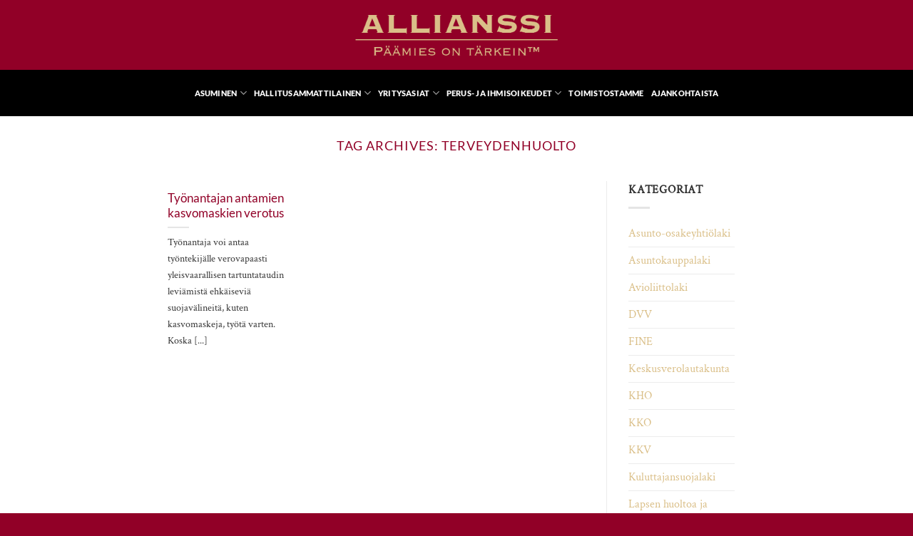

--- FILE ---
content_type: text/html; charset=UTF-8
request_url: https://www.allianssi.fi/tag/terveydenhuolto/
body_size: 11640
content:
<!DOCTYPE html>
<html lang="fi" class="loading-site no-js">
<head>
	<meta charset="UTF-8" />
	<link rel="profile" href="http://gmpg.org/xfn/11" />
	<link rel="pingback" href="https://www.allianssi.fi/xmlrpc.php" />

	<script>(function(html){html.className = html.className.replace(/\bno-js\b/,'js')})(document.documentElement);</script>
<meta name='robots' content='index, follow, max-image-preview:large, max-snippet:-1, max-video-preview:-1' />
	<style>img:is([sizes="auto" i], [sizes^="auto," i]) { contain-intrinsic-size: 3000px 1500px }</style>
	<meta name="viewport" content="width=device-width, initial-scale=1" />
	<!-- This site is optimized with the Yoast SEO plugin v25.5 - https://yoast.com/wordpress/plugins/seo/ -->
	<title>terveydenhuolto Archives - Allianssi Oy</title>
	<link rel="canonical" href="https://www.allianssi.fi/tag/terveydenhuolto/" />
	<meta property="og:locale" content="fi_FI" />
	<meta property="og:type" content="article" />
	<meta property="og:title" content="terveydenhuolto Archives - Allianssi Oy" />
	<meta property="og:url" content="https://www.allianssi.fi/tag/terveydenhuolto/" />
	<meta property="og:site_name" content="Allianssi Oy" />
	<meta name="twitter:card" content="summary_large_image" />
	<script type="application/ld+json" class="yoast-schema-graph">{"@context":"https://schema.org","@graph":[{"@type":"CollectionPage","@id":"https://www.allianssi.fi/tag/terveydenhuolto/","url":"https://www.allianssi.fi/tag/terveydenhuolto/","name":"terveydenhuolto Archives - Allianssi Oy","isPartOf":{"@id":"https://www.allianssi.fi/#website"},"breadcrumb":{"@id":"https://www.allianssi.fi/tag/terveydenhuolto/#breadcrumb"},"inLanguage":"fi"},{"@type":"BreadcrumbList","@id":"https://www.allianssi.fi/tag/terveydenhuolto/#breadcrumb","itemListElement":[{"@type":"ListItem","position":1,"name":"Home","item":"https://www.allianssi.fi/"},{"@type":"ListItem","position":2,"name":"terveydenhuolto"}]},{"@type":"WebSite","@id":"https://www.allianssi.fi/#website","url":"https://www.allianssi.fi/","name":"Allianssi Oy","description":"Lakiasiaintoimisto Allianssi Oy","potentialAction":[{"@type":"SearchAction","target":{"@type":"EntryPoint","urlTemplate":"https://www.allianssi.fi/?s={search_term_string}"},"query-input":{"@type":"PropertyValueSpecification","valueRequired":true,"valueName":"search_term_string"}}],"inLanguage":"fi"}]}</script>
	<!-- / Yoast SEO plugin. -->


<link rel='prefetch' href='https://www.allianssi.fi/wp-content/themes/flatsome/assets/js/flatsome.js?ver=e1ad26bd5672989785e1' />
<link rel='prefetch' href='https://www.allianssi.fi/wp-content/themes/flatsome/assets/js/chunk.slider.js?ver=3.19.15' />
<link rel='prefetch' href='https://www.allianssi.fi/wp-content/themes/flatsome/assets/js/chunk.popups.js?ver=3.19.15' />
<link rel='prefetch' href='https://www.allianssi.fi/wp-content/themes/flatsome/assets/js/chunk.tooltips.js?ver=3.19.15' />
<link rel="alternate" type="application/rss+xml" title="Allianssi Oy &raquo; syöte" href="https://www.allianssi.fi/feed/" />
<link rel="alternate" type="application/rss+xml" title="Allianssi Oy &raquo; kommenttien syöte" href="https://www.allianssi.fi/comments/feed/" />
<link rel="alternate" type="application/rss+xml" title="Allianssi Oy &raquo; terveydenhuolto avainsanan RSS-syöte" href="https://www.allianssi.fi/tag/terveydenhuolto/feed/" />
<script type="text/javascript">
/* <![CDATA[ */
window._wpemojiSettings = {"baseUrl":"https:\/\/s.w.org\/images\/core\/emoji\/16.0.1\/72x72\/","ext":".png","svgUrl":"https:\/\/s.w.org\/images\/core\/emoji\/16.0.1\/svg\/","svgExt":".svg","source":{"concatemoji":"https:\/\/www.allianssi.fi\/wp-includes\/js\/wp-emoji-release.min.js?ver=6.8.3"}};
/*! This file is auto-generated */
!function(s,n){var o,i,e;function c(e){try{var t={supportTests:e,timestamp:(new Date).valueOf()};sessionStorage.setItem(o,JSON.stringify(t))}catch(e){}}function p(e,t,n){e.clearRect(0,0,e.canvas.width,e.canvas.height),e.fillText(t,0,0);var t=new Uint32Array(e.getImageData(0,0,e.canvas.width,e.canvas.height).data),a=(e.clearRect(0,0,e.canvas.width,e.canvas.height),e.fillText(n,0,0),new Uint32Array(e.getImageData(0,0,e.canvas.width,e.canvas.height).data));return t.every(function(e,t){return e===a[t]})}function u(e,t){e.clearRect(0,0,e.canvas.width,e.canvas.height),e.fillText(t,0,0);for(var n=e.getImageData(16,16,1,1),a=0;a<n.data.length;a++)if(0!==n.data[a])return!1;return!0}function f(e,t,n,a){switch(t){case"flag":return n(e,"\ud83c\udff3\ufe0f\u200d\u26a7\ufe0f","\ud83c\udff3\ufe0f\u200b\u26a7\ufe0f")?!1:!n(e,"\ud83c\udde8\ud83c\uddf6","\ud83c\udde8\u200b\ud83c\uddf6")&&!n(e,"\ud83c\udff4\udb40\udc67\udb40\udc62\udb40\udc65\udb40\udc6e\udb40\udc67\udb40\udc7f","\ud83c\udff4\u200b\udb40\udc67\u200b\udb40\udc62\u200b\udb40\udc65\u200b\udb40\udc6e\u200b\udb40\udc67\u200b\udb40\udc7f");case"emoji":return!a(e,"\ud83e\udedf")}return!1}function g(e,t,n,a){var r="undefined"!=typeof WorkerGlobalScope&&self instanceof WorkerGlobalScope?new OffscreenCanvas(300,150):s.createElement("canvas"),o=r.getContext("2d",{willReadFrequently:!0}),i=(o.textBaseline="top",o.font="600 32px Arial",{});return e.forEach(function(e){i[e]=t(o,e,n,a)}),i}function t(e){var t=s.createElement("script");t.src=e,t.defer=!0,s.head.appendChild(t)}"undefined"!=typeof Promise&&(o="wpEmojiSettingsSupports",i=["flag","emoji"],n.supports={everything:!0,everythingExceptFlag:!0},e=new Promise(function(e){s.addEventListener("DOMContentLoaded",e,{once:!0})}),new Promise(function(t){var n=function(){try{var e=JSON.parse(sessionStorage.getItem(o));if("object"==typeof e&&"number"==typeof e.timestamp&&(new Date).valueOf()<e.timestamp+604800&&"object"==typeof e.supportTests)return e.supportTests}catch(e){}return null}();if(!n){if("undefined"!=typeof Worker&&"undefined"!=typeof OffscreenCanvas&&"undefined"!=typeof URL&&URL.createObjectURL&&"undefined"!=typeof Blob)try{var e="postMessage("+g.toString()+"("+[JSON.stringify(i),f.toString(),p.toString(),u.toString()].join(",")+"));",a=new Blob([e],{type:"text/javascript"}),r=new Worker(URL.createObjectURL(a),{name:"wpTestEmojiSupports"});return void(r.onmessage=function(e){c(n=e.data),r.terminate(),t(n)})}catch(e){}c(n=g(i,f,p,u))}t(n)}).then(function(e){for(var t in e)n.supports[t]=e[t],n.supports.everything=n.supports.everything&&n.supports[t],"flag"!==t&&(n.supports.everythingExceptFlag=n.supports.everythingExceptFlag&&n.supports[t]);n.supports.everythingExceptFlag=n.supports.everythingExceptFlag&&!n.supports.flag,n.DOMReady=!1,n.readyCallback=function(){n.DOMReady=!0}}).then(function(){return e}).then(function(){var e;n.supports.everything||(n.readyCallback(),(e=n.source||{}).concatemoji?t(e.concatemoji):e.wpemoji&&e.twemoji&&(t(e.twemoji),t(e.wpemoji)))}))}((window,document),window._wpemojiSettings);
/* ]]> */
</script>
<style id='wp-emoji-styles-inline-css' type='text/css'>

	img.wp-smiley, img.emoji {
		display: inline !important;
		border: none !important;
		box-shadow: none !important;
		height: 1em !important;
		width: 1em !important;
		margin: 0 0.07em !important;
		vertical-align: -0.1em !important;
		background: none !important;
		padding: 0 !important;
	}
</style>
<link rel='stylesheet' id='flatsome-main-css' href='https://www.allianssi.fi/wp-content/themes/flatsome/assets/css/flatsome.css?ver=3.19.15' type='text/css' media='all' />
<style id='flatsome-main-inline-css' type='text/css'>
@font-face {
				font-family: "fl-icons";
				font-display: block;
				src: url(https://www.allianssi.fi/wp-content/themes/flatsome/assets/css/icons/fl-icons.eot?v=3.19.15);
				src:
					url(https://www.allianssi.fi/wp-content/themes/flatsome/assets/css/icons/fl-icons.eot#iefix?v=3.19.15) format("embedded-opentype"),
					url(https://www.allianssi.fi/wp-content/themes/flatsome/assets/css/icons/fl-icons.woff2?v=3.19.15) format("woff2"),
					url(https://www.allianssi.fi/wp-content/themes/flatsome/assets/css/icons/fl-icons.ttf?v=3.19.15) format("truetype"),
					url(https://www.allianssi.fi/wp-content/themes/flatsome/assets/css/icons/fl-icons.woff?v=3.19.15) format("woff"),
					url(https://www.allianssi.fi/wp-content/themes/flatsome/assets/css/icons/fl-icons.svg?v=3.19.15#fl-icons) format("svg");
			}
</style>
<link rel='stylesheet' id='flatsome-style-css' href='https://www.allianssi.fi/wp-content/themes/flatsome-child/style.css?ver=3.0' type='text/css' media='all' />
<script type="text/javascript" src="https://www.allianssi.fi/wp-includes/js/jquery/jquery.min.js?ver=3.7.1" id="jquery-core-js"></script>
<script type="text/javascript" src="https://www.allianssi.fi/wp-includes/js/jquery/jquery-migrate.min.js?ver=3.4.1" id="jquery-migrate-js"></script>
<link rel="https://api.w.org/" href="https://www.allianssi.fi/wp-json/" /><link rel="alternate" title="JSON" type="application/json" href="https://www.allianssi.fi/wp-json/wp/v2/tags/70" /><link rel="EditURI" type="application/rsd+xml" title="RSD" href="https://www.allianssi.fi/xmlrpc.php?rsd" />
<meta name="generator" content="WordPress 6.8.3" />
<!-- Global site tag (gtag.js) - Google Analytics --> <script async src="https://www.googletagmanager.com/gtag/js?id=UA-172336832-1"></script>
<script>
  window.dataLayer = window.dataLayer || [];
  function gtag(){dataLayer.push(arguments);}
  gtag('js', new Date());

  gtag('config', 'UA-172336832-1');
</script><link rel="icon" href="https://www.allianssi.fi/wp-content/uploads/2020/07/cropped-Allianssi_favicon-32x32.png" sizes="32x32" />
<link rel="icon" href="https://www.allianssi.fi/wp-content/uploads/2020/07/cropped-Allianssi_favicon-192x192.png" sizes="192x192" />
<link rel="apple-touch-icon" href="https://www.allianssi.fi/wp-content/uploads/2020/07/cropped-Allianssi_favicon-180x180.png" />
<meta name="msapplication-TileImage" content="https://www.allianssi.fi/wp-content/uploads/2020/07/cropped-Allianssi_favicon-270x270.png" />
<style id="custom-css" type="text/css">:root {--primary-color: #910027;--fs-color-primary: #910027;--fs-color-secondary: #dabf88;--fs-color-success: #7a9c59;--fs-color-alert: #b20000;--fs-experimental-link-color: #dabf88;--fs-experimental-link-color-hover: #cacab0;}.tooltipster-base {--tooltip-color: #fff;--tooltip-bg-color: #000;}.off-canvas-right .mfp-content, .off-canvas-left .mfp-content {--drawer-width: 300px;}.header-main{height: 98px}#logo img{max-height: 98px}#logo{width:300px;}.header-bottom{min-height: 65px}.header-top{min-height: 30px}.transparent .header-main{height: 265px}.transparent #logo img{max-height: 265px}.has-transparent + .page-title:first-of-type,.has-transparent + #main > .page-title,.has-transparent + #main > div > .page-title,.has-transparent + #main .page-header-wrapper:first-of-type .page-title{padding-top: 315px;}.header.show-on-scroll,.stuck .header-main{height:75px!important}.stuck #logo img{max-height: 75px!important}.header-bg-color {background-color: #910027}.header-bottom {background-color: #000000}.header-main .nav > li > a{line-height: 16px }.stuck .header-main .nav > li > a{line-height: 16px }.header-bottom-nav > li > a{line-height: 16px }@media (max-width: 549px) {.header-main{height: 70px}#logo img{max-height: 70px}}.nav-dropdown{border-radius:3px}.nav-dropdown{font-size:100%}body{color: #333333}h1,h2,h3,h4,h5,h6,.heading-font{color: #910027;}body{font-size: 100%;}@media screen and (max-width: 549px){body{font-size: 100%;}}body{font-family: "Crimson Text", sans-serif;}body {font-weight: 400;font-style: normal;}.nav > li > a {font-family: Lato, sans-serif;}.mobile-sidebar-levels-2 .nav > li > ul > li > a {font-family: Lato, sans-serif;}.nav > li > a,.mobile-sidebar-levels-2 .nav > li > ul > li > a {font-weight: 900;font-style: normal;}h1,h2,h3,h4,h5,h6,.heading-font, .off-canvas-center .nav-sidebar.nav-vertical > li > a{font-family: Lato, sans-serif;}h1,h2,h3,h4,h5,h6,.heading-font,.banner h1,.banner h2 {font-weight: 400;font-style: normal;}.alt-font{font-family: "Dancing Script", sans-serif;}.alt-font {font-weight: 400!important;font-style: normal!important;}.header:not(.transparent) .header-bottom-nav.nav > li > a{color: #ffffff;}.header:not(.transparent) .header-bottom-nav.nav > li > a:hover,.header:not(.transparent) .header-bottom-nav.nav > li.active > a,.header:not(.transparent) .header-bottom-nav.nav > li.current > a,.header:not(.transparent) .header-bottom-nav.nav > li > a.active,.header:not(.transparent) .header-bottom-nav.nav > li > a.current{color: #dabf88;}.header-bottom-nav.nav-line-bottom > li > a:before,.header-bottom-nav.nav-line-grow > li > a:before,.header-bottom-nav.nav-line > li > a:before,.header-bottom-nav.nav-box > li > a:hover,.header-bottom-nav.nav-box > li.active > a,.header-bottom-nav.nav-pills > li > a:hover,.header-bottom-nav.nav-pills > li.active > a{color:#FFF!important;background-color: #dabf88;}.absolute-footer, html{background-color: #910027}.nav-vertical-fly-out > li + li {border-top-width: 1px; border-top-style: solid;}/* Custom CSS */.nav-top-link {cursor: pointer;}/* Custom CSS Tablet */@media (max-width: 849px){#post-list {margin-left: 0px;}}/* Custom CSS Mobile */@media (max-width: 549px){#post-list {margin-left: 0px;}}.label-new.menu-item > a:after{content:"New";}.label-hot.menu-item > a:after{content:"Hot";}.label-sale.menu-item > a:after{content:"Sale";}.label-popular.menu-item > a:after{content:"Popular";}</style><style id="kirki-inline-styles">/* latin-ext */
@font-face {
  font-family: 'Lato';
  font-style: normal;
  font-weight: 400;
  font-display: swap;
  src: url(https://www.allianssi.fi/wp-content/fonts/lato/S6uyw4BMUTPHjxAwXjeu.woff2) format('woff2');
  unicode-range: U+0100-02BA, U+02BD-02C5, U+02C7-02CC, U+02CE-02D7, U+02DD-02FF, U+0304, U+0308, U+0329, U+1D00-1DBF, U+1E00-1E9F, U+1EF2-1EFF, U+2020, U+20A0-20AB, U+20AD-20C0, U+2113, U+2C60-2C7F, U+A720-A7FF;
}
/* latin */
@font-face {
  font-family: 'Lato';
  font-style: normal;
  font-weight: 400;
  font-display: swap;
  src: url(https://www.allianssi.fi/wp-content/fonts/lato/S6uyw4BMUTPHjx4wXg.woff2) format('woff2');
  unicode-range: U+0000-00FF, U+0131, U+0152-0153, U+02BB-02BC, U+02C6, U+02DA, U+02DC, U+0304, U+0308, U+0329, U+2000-206F, U+20AC, U+2122, U+2191, U+2193, U+2212, U+2215, U+FEFF, U+FFFD;
}
/* latin-ext */
@font-face {
  font-family: 'Lato';
  font-style: normal;
  font-weight: 900;
  font-display: swap;
  src: url(https://www.allianssi.fi/wp-content/fonts/lato/S6u9w4BMUTPHh50XSwaPGR_p.woff2) format('woff2');
  unicode-range: U+0100-02BA, U+02BD-02C5, U+02C7-02CC, U+02CE-02D7, U+02DD-02FF, U+0304, U+0308, U+0329, U+1D00-1DBF, U+1E00-1E9F, U+1EF2-1EFF, U+2020, U+20A0-20AB, U+20AD-20C0, U+2113, U+2C60-2C7F, U+A720-A7FF;
}
/* latin */
@font-face {
  font-family: 'Lato';
  font-style: normal;
  font-weight: 900;
  font-display: swap;
  src: url(https://www.allianssi.fi/wp-content/fonts/lato/S6u9w4BMUTPHh50XSwiPGQ.woff2) format('woff2');
  unicode-range: U+0000-00FF, U+0131, U+0152-0153, U+02BB-02BC, U+02C6, U+02DA, U+02DC, U+0304, U+0308, U+0329, U+2000-206F, U+20AC, U+2122, U+2191, U+2193, U+2212, U+2215, U+FEFF, U+FFFD;
}/* vietnamese */
@font-face {
  font-family: 'Crimson Text';
  font-style: normal;
  font-weight: 400;
  font-display: swap;
  src: url(/wp-content/fonts/crimson-text/wlp2gwHKFkZgtmSR3NB0oRJfYAhTM_I.woff2) format('woff2');
  unicode-range: U+0102-0103, U+0110-0111, U+0128-0129, U+0168-0169, U+01A0-01A1, U+01AF-01B0, U+0300-0301, U+0303-0304, U+0308-0309, U+0323, U+0329, U+1EA0-1EF9, U+20AB;
}
/* latin-ext */
@font-face {
  font-family: 'Crimson Text';
  font-style: normal;
  font-weight: 400;
  font-display: swap;
  src: url(/wp-content/fonts/crimson-text/wlp2gwHKFkZgtmSR3NB0oRJfYQhTM_I.woff2) format('woff2');
  unicode-range: U+0100-02BA, U+02BD-02C5, U+02C7-02CC, U+02CE-02D7, U+02DD-02FF, U+0304, U+0308, U+0329, U+1D00-1DBF, U+1E00-1E9F, U+1EF2-1EFF, U+2020, U+20A0-20AB, U+20AD-20C0, U+2113, U+2C60-2C7F, U+A720-A7FF;
}
/* latin */
@font-face {
  font-family: 'Crimson Text';
  font-style: normal;
  font-weight: 400;
  font-display: swap;
  src: url(/wp-content/fonts/crimson-text/wlp2gwHKFkZgtmSR3NB0oRJfbwhT.woff2) format('woff2');
  unicode-range: U+0000-00FF, U+0131, U+0152-0153, U+02BB-02BC, U+02C6, U+02DA, U+02DC, U+0304, U+0308, U+0329, U+2000-206F, U+20AC, U+2122, U+2191, U+2193, U+2212, U+2215, U+FEFF, U+FFFD;
}/* vietnamese */
@font-face {
  font-family: 'Dancing Script';
  font-style: normal;
  font-weight: 400;
  font-display: swap;
  src: url(https://www.allianssi.fi/wp-content/fonts/dancing-script/If2cXTr6YS-zF4S-kcSWSVi_sxjsohD9F50Ruu7BMSo3Rep8ltA.woff2) format('woff2');
  unicode-range: U+0102-0103, U+0110-0111, U+0128-0129, U+0168-0169, U+01A0-01A1, U+01AF-01B0, U+0300-0301, U+0303-0304, U+0308-0309, U+0323, U+0329, U+1EA0-1EF9, U+20AB;
}
/* latin-ext */
@font-face {
  font-family: 'Dancing Script';
  font-style: normal;
  font-weight: 400;
  font-display: swap;
  src: url(https://www.allianssi.fi/wp-content/fonts/dancing-script/If2cXTr6YS-zF4S-kcSWSVi_sxjsohD9F50Ruu7BMSo3ROp8ltA.woff2) format('woff2');
  unicode-range: U+0100-02BA, U+02BD-02C5, U+02C7-02CC, U+02CE-02D7, U+02DD-02FF, U+0304, U+0308, U+0329, U+1D00-1DBF, U+1E00-1E9F, U+1EF2-1EFF, U+2020, U+20A0-20AB, U+20AD-20C0, U+2113, U+2C60-2C7F, U+A720-A7FF;
}
/* latin */
@font-face {
  font-family: 'Dancing Script';
  font-style: normal;
  font-weight: 400;
  font-display: swap;
  src: url(https://www.allianssi.fi/wp-content/fonts/dancing-script/If2cXTr6YS-zF4S-kcSWSVi_sxjsohD9F50Ruu7BMSo3Sup8.woff2) format('woff2');
  unicode-range: U+0000-00FF, U+0131, U+0152-0153, U+02BB-02BC, U+02C6, U+02DA, U+02DC, U+0304, U+0308, U+0329, U+2000-206F, U+20AC, U+2122, U+2191, U+2193, U+2212, U+2215, U+FEFF, U+FFFD;
}</style></head>

<body class="archive tag tag-terveydenhuolto tag-70 wp-theme-flatsome wp-child-theme-flatsome-child full-width lightbox nav-dropdown-has-arrow nav-dropdown-has-shadow nav-dropdown-has-border">


<a class="skip-link screen-reader-text" href="#main">Skip to content</a>

<div id="wrapper">

	
	<header id="header" class="header has-sticky sticky-fade sticky-hide-on-scroll">
		<div class="header-wrapper">
			<div id="masthead" class="header-main show-logo-center nav-dark">
      <div class="header-inner flex-row container logo-center medium-logo-left" role="navigation">

          <!-- Logo -->
          <div id="logo" class="flex-col logo">
            
<!-- Header logo -->
<a href="https://www.allianssi.fi/" title="Allianssi Oy - Lakiasiaintoimisto Allianssi Oy" rel="home">
		<img width="800" height="199" src="https://www.allianssi.fi/wp-content/uploads/2020/07/allianssi_logo_dabf88.png" class="header_logo header-logo" alt="Allianssi Oy"/><img  width="800" height="199" src="https://www.allianssi.fi/wp-content/uploads/2020/07/allianssi_logo_dabf88.png" class="header-logo-dark" alt="Allianssi Oy"/></a>
          </div>

          <!-- Mobile Left Elements -->
          <div class="flex-col show-for-medium flex-left">
            <ul class="mobile-nav nav nav-left ">
                          </ul>
          </div>

          <!-- Left Elements -->
          <div class="flex-col hide-for-medium flex-left
            ">
            <ul class="header-nav header-nav-main nav nav-left  nav-uppercase" >
                          </ul>
          </div>

          <!-- Right Elements -->
          <div class="flex-col hide-for-medium flex-right">
            <ul class="header-nav header-nav-main nav nav-right  nav-uppercase">
                          </ul>
          </div>

          <!-- Mobile Right Elements -->
          <div class="flex-col show-for-medium flex-right">
            <ul class="mobile-nav nav nav-right ">
              <li class="nav-icon has-icon">
  		<a href="#" data-open="#main-menu" data-pos="right" data-bg="main-menu-overlay" data-color="" class="is-small" aria-label="Menu" aria-controls="main-menu" aria-expanded="false">

		  <i class="icon-menu" ></i>
		  		</a>
	</li>
            </ul>
          </div>

      </div>

      </div>
<div id="wide-nav" class="header-bottom wide-nav flex-has-center hide-for-medium">
    <div class="flex-row container">

            
                        <div class="flex-col hide-for-medium flex-center">
                <ul class="nav header-nav header-bottom-nav nav-center  nav-line-bottom nav-size-small nav-spacing-small nav-uppercase">
                    <li id="menu-item-285" class="menu-item menu-item-type-custom menu-item-object-custom menu-item-has-children menu-item-285 menu-item-design-default has-dropdown"><a class="nav-top-link" aria-expanded="false" aria-haspopup="menu">Asuminen<i class="icon-angle-down" ></i></a>
<ul class="sub-menu nav-dropdown nav-dropdown-default">
	<li id="menu-item-304" class="menu-item menu-item-type-post_type menu-item-object-page menu-item-304"><a href="https://www.allianssi.fi/asunto-ja-kiinteistokauppariidat/">Asunto- ja kiinteistökauppariidat</a></li>
	<li id="menu-item-305" class="menu-item menu-item-type-post_type menu-item-object-page menu-item-305"><a href="https://www.allianssi.fi/asunto-osakeyhtioasiat/">Asunto-osakeyhtiöasiat</a></li>
</ul>
</li>
<li id="menu-item-288" class="menu-item menu-item-type-custom menu-item-object-custom menu-item-has-children menu-item-288 menu-item-design-default has-dropdown"><a class="nav-top-link" aria-expanded="false" aria-haspopup="menu">Hallitusammattilainen<i class="icon-angle-down" ></i></a>
<ul class="sub-menu nav-dropdown nav-dropdown-default">
	<li id="menu-item-306" class="menu-item menu-item-type-post_type menu-item-object-page menu-item-306"><a href="https://www.allianssi.fi/hallitusammattilaisuus/">Taloyhtiön hallitus</a></li>
</ul>
</li>
<li id="menu-item-287" class="menu-item menu-item-type-custom menu-item-object-custom menu-item-has-children menu-item-287 menu-item-design-default has-dropdown"><a class="nav-top-link" aria-expanded="false" aria-haspopup="menu">Yritysasiat<i class="icon-angle-down" ></i></a>
<ul class="sub-menu nav-dropdown nav-dropdown-default">
	<li id="menu-item-123" class="menu-item menu-item-type-post_type menu-item-object-page menu-item-123"><a href="https://www.allianssi.fi/osakassopimukset/">Osakassopimukset</a></li>
	<li id="menu-item-122" class="menu-item menu-item-type-post_type menu-item-object-page menu-item-122"><a href="https://www.allianssi.fi/saatavien-perinta/">Saatavien perintä</a></li>
	<li id="menu-item-121" class="menu-item menu-item-type-post_type menu-item-object-page menu-item-121"><a href="https://www.allianssi.fi/tyosuhdeasiat/">Työsuhdeasiat</a></li>
</ul>
</li>
<li id="menu-item-289" class="menu-item menu-item-type-custom menu-item-object-custom menu-item-has-children menu-item-289 menu-item-design-default has-dropdown"><a class="nav-top-link" aria-expanded="false" aria-haspopup="menu">Perus- ja ihmisoikeudet<i class="icon-angle-down" ></i></a>
<ul class="sub-menu nav-dropdown nav-dropdown-default">
	<li id="menu-item-127" class="menu-item menu-item-type-post_type menu-item-object-page menu-item-127"><a href="https://www.allianssi.fi/yhdenvertaisuus-ja-tasa-arvo/">Yhdenvertaisuus ja tasa-arvo</a></li>
</ul>
</li>
<li id="menu-item-55" class="menu-item menu-item-type-post_type menu-item-object-page menu-item-55 menu-item-design-default"><a href="https://www.allianssi.fi/hinnasto/" class="nav-top-link">Toimistostamme</a></li>
<li id="menu-item-56" class="menu-item menu-item-type-post_type menu-item-object-page current_page_parent menu-item-56 menu-item-design-default"><a href="https://www.allianssi.fi/ajankohtaista/" class="nav-top-link">Ajankohtaista</a></li>
                </ul>
            </div>
            
            
            
    </div>
</div>

<div class="header-bg-container fill"><div class="header-bg-image fill"></div><div class="header-bg-color fill"></div></div>		</div>
	</header>

	
	<main id="main" class="">

<div id="content" class="blog-wrapper blog-archive page-wrapper">
		<header class="archive-page-header">
	<div class="row">
	<div class="large-12 text-center col">
	<h1 class="page-title is-large uppercase">
		Tag Archives: <span>terveydenhuolto</span>	</h1>
		</div>
	</div>
</header>


<div class="row row-large row-divided ">

	<div class="large-9 col">
			<div id="post-list">
		
		
  
    <div id="row-1379922473" class="row large-columns-3 medium-columns- small-columns-1 row-masonry" data-packery-options='{"itemSelector": ".col", "gutter": 0, "presentageWidth" : true}'>

  <div class="col post-item" >
			<div class="col-inner">
				<div class="box box-text-bottom box-blog-post has-hover">
          					<div class="box-text text-left" >
					<div class="box-text-inner blog-post-inner">

					
										<h5 class="post-title is-large ">
						<a href="https://www.allianssi.fi/tyonantajan-antamien-kasvomaskien-verotus/" class="plain">Työnantajan antamien kasvomaskien verotus</a>
					</h5>
										<div class="is-divider"></div>
										<p class="from_the_blog_excerpt ">
						Työnantaja voi antaa työntekijälle verovapaasti yleisvaarallisen tartuntataudin leviämistä ehkäiseviä suojavälineitä, kuten kasvomaskeja, työtä varten. Koska [...]					</p>
					                    
					
					
					</div>
					</div>
									</div>
			</div>
		</div></div>
			</div>
	</div>
	<div class="post-sidebar large-3 col">
				<div id="secondary" class="widget-area " role="complementary">
		<aside id="categories-2" class="widget widget_categories"><span class="widget-title "><span>Kategoriat</span></span><div class="is-divider small"></div>
			<ul>
					<li class="cat-item cat-item-52"><a href="https://www.allianssi.fi/asunto-osakeyhtiolaki/">Asunto-osakeyhtiölaki</a>
</li>
	<li class="cat-item cat-item-12"><a href="https://www.allianssi.fi/asuntokauppalaki/">Asuntokauppalaki</a>
</li>
	<li class="cat-item cat-item-10"><a href="https://www.allianssi.fi/avioliittolaki/">Avioliittolaki</a>
</li>
	<li class="cat-item cat-item-75"><a href="https://www.allianssi.fi/dvv/">DVV</a>
</li>
	<li class="cat-item cat-item-83"><a href="https://www.allianssi.fi/fine/">FINE</a>
</li>
	<li class="cat-item cat-item-44"><a href="https://www.allianssi.fi/keskusverolautakunta/">Keskusverolautakunta</a>
</li>
	<li class="cat-item cat-item-82"><a href="https://www.allianssi.fi/kho/">KHO</a>
</li>
	<li class="cat-item cat-item-27"><a href="https://www.allianssi.fi/kko/">KKO</a>
</li>
	<li class="cat-item cat-item-46"><a href="https://www.allianssi.fi/kkv/">KKV</a>
</li>
	<li class="cat-item cat-item-41"><a href="https://www.allianssi.fi/kuluttajansuojalaki/">Kuluttajansuojalaki</a>
</li>
	<li class="cat-item cat-item-37"><a href="https://www.allianssi.fi/lapsen-huoltoa-ja-tapaamisoikeutta-koskeva-laki/">Lapsen huoltoa ja tapaamisoikeutta koskeva laki</a>
</li>
	<li class="cat-item cat-item-85"><a href="https://www.allianssi.fi/maanmittauslaitos/">Maanmittauslaitos</a>
</li>
	<li class="cat-item cat-item-24"><a href="https://www.allianssi.fi/osakeyhtiolaki/">Osakeyhtiölaki</a>
</li>
	<li class="cat-item cat-item-65"><a href="https://www.allianssi.fi/prh/">PRH</a>
</li>
	<li class="cat-item cat-item-18"><a href="https://www.allianssi.fi/rahankerayslaki/">Rahankeräyslaki</a>
</li>
	<li class="cat-item cat-item-56"><a href="https://www.allianssi.fi/ryhmakannelaki/">Ryhmäkannelaki</a>
</li>
	<li class="cat-item cat-item-68"><a href="https://www.allianssi.fi/tasa-arvolaki/">Tasa-arvolaki</a>
</li>
	<li class="cat-item cat-item-15"><a href="https://www.allianssi.fi/tieliikennelaki/">Tieliikennelaki</a>
</li>
	<li class="cat-item cat-item-71"><a href="https://www.allianssi.fi/tietosuojalaki/">Tietosuojalaki</a>
</li>
	<li class="cat-item cat-item-16"><a href="https://www.allianssi.fi/tuloverolaki/">Tuloverolaki</a>
</li>
	<li class="cat-item cat-item-53"><a href="https://www.allianssi.fi/vahingonkorvauslaki/">Vahingonkorvauslaki</a>
</li>
	<li class="cat-item cat-item-58"><a href="https://www.allianssi.fi/varainsiirtoverolaki/">Varainsiirtoverolaki</a>
</li>
	<li class="cat-item cat-item-26"><a href="https://www.allianssi.fi/verohallinto/">Verohallinto</a>
</li>
	<li class="cat-item cat-item-17"><a href="https://www.allianssi.fi/yhdistyslaki/">Yhdistyslaki</a>
</li>
	<li class="cat-item cat-item-1"><a href="https://www.allianssi.fi/yleinen/">Yleinen</a>
</li>
			</ul>

			</aside><aside id="tag_cloud-3" class="widget widget_tag_cloud"><span class="widget-title "><span>Avainsanat</span></span><div class="is-divider small"></div><div class="tagcloud"><a href="https://www.allianssi.fi/tag/asunto-osakeyhtio/" class="tag-cloud-link tag-link-51 tag-link-position-1" style="font-size: 15pt;" aria-label="asunto-osakeyhtiö (3 kohdetta)">asunto-osakeyhtiö<span class="tag-link-count"> (3)</span></a>
<a href="https://www.allianssi.fi/tag/asuntokauppa/" class="tag-cloud-link tag-link-14 tag-link-position-2" style="font-size: 8pt;" aria-label="asuntokauppa (1 kohde)">asuntokauppa<span class="tag-link-count"> (1)</span></a>
<a href="https://www.allianssi.fi/tag/avioero/" class="tag-cloud-link tag-link-7 tag-link-position-3" style="font-size: 8pt;" aria-label="avioero (1 kohde)">avioero<span class="tag-link-count"> (1)</span></a>
<a href="https://www.allianssi.fi/tag/avoero/" class="tag-cloud-link tag-link-31 tag-link-position-4" style="font-size: 15pt;" aria-label="avoero (3 kohdetta)">avoero<span class="tag-link-count"> (3)</span></a>
<a href="https://www.allianssi.fi/tag/etatyo/" class="tag-cloud-link tag-link-77 tag-link-position-5" style="font-size: 8pt;" aria-label="etätyö (1 kohde)">etätyö<span class="tag-link-count"> (1)</span></a>
<a href="https://www.allianssi.fi/tag/fine/" class="tag-cloud-link tag-link-84 tag-link-position-6" style="font-size: 8pt;" aria-label="FINE (1 kohde)">FINE<span class="tag-link-count"> (1)</span></a>
<a href="https://www.allianssi.fi/tag/hyvitys/" class="tag-cloud-link tag-link-30 tag-link-position-7" style="font-size: 15pt;" aria-label="hyvitys (3 kohdetta)">hyvitys<span class="tag-link-count"> (3)</span></a>
<a href="https://www.allianssi.fi/tag/kaup/" class="tag-cloud-link tag-link-86 tag-link-position-8" style="font-size: 8pt;" aria-label="kaup (1 kohde)">kaup<span class="tag-link-count"> (1)</span></a>
<a href="https://www.allianssi.fi/tag/kiinteistovero/" class="tag-cloud-link tag-link-80 tag-link-position-9" style="font-size: 8pt;" aria-label="kiinteistövero (1 kohde)">kiinteistövero<span class="tag-link-count"> (1)</span></a>
<a href="https://www.allianssi.fi/tag/koronavirus/" class="tag-cloud-link tag-link-34 tag-link-position-10" style="font-size: 20.833333333333pt;" aria-label="koronavirus (6 kohdetta)">koronavirus<span class="tag-link-count"> (6)</span></a>
<a href="https://www.allianssi.fi/tag/kotitalousvahennys/" class="tag-cloud-link tag-link-45 tag-link-position-11" style="font-size: 12.2pt;" aria-label="kotitalousvähennys (2 kohdetta)">kotitalousvähennys<span class="tag-link-count"> (2)</span></a>
<a href="https://www.allianssi.fi/tag/kuluttaja/" class="tag-cloud-link tag-link-42 tag-link-position-12" style="font-size: 22pt;" aria-label="kuluttaja (7 kohdetta)">kuluttaja<span class="tag-link-count"> (7)</span></a>
<a href="https://www.allianssi.fi/tag/kuluttajavinkki/" class="tag-cloud-link tag-link-61 tag-link-position-13" style="font-size: 12.2pt;" aria-label="kuluttajavinkki (2 kohdetta)">kuluttajavinkki<span class="tag-link-count"> (2)</span></a>
<a href="https://www.allianssi.fi/tag/kasiraha/" class="tag-cloud-link tag-link-13 tag-link-position-14" style="font-size: 8pt;" aria-label="käsiraha (1 kohde)">käsiraha<span class="tag-link-count"> (1)</span></a>
<a href="https://www.allianssi.fi/tag/lentomatkustaja/" class="tag-cloud-link tag-link-74 tag-link-position-15" style="font-size: 8pt;" aria-label="lentomatkustaja (1 kohde)">lentomatkustaja<span class="tag-link-count"> (1)</span></a>
<a href="https://www.allianssi.fi/tag/liikennemerkki/" class="tag-cloud-link tag-link-21 tag-link-position-16" style="font-size: 8pt;" aria-label="liikennemerkki (1 kohde)">liikennemerkki<span class="tag-link-count"> (1)</span></a>
<a href="https://www.allianssi.fi/tag/matkavakuutus/" class="tag-cloud-link tag-link-32 tag-link-position-17" style="font-size: 8pt;" aria-label="matkavakuutus (1 kohde)">matkavakuutus<span class="tag-link-count"> (1)</span></a>
<a href="https://www.allianssi.fi/tag/oleskelulupa/" class="tag-cloud-link tag-link-87 tag-link-position-18" style="font-size: 8pt;" aria-label="oleskelulupa (1 kohde)">oleskelulupa<span class="tag-link-count"> (1)</span></a>
<a href="https://www.allianssi.fi/tag/omavero/" class="tag-cloud-link tag-link-60 tag-link-position-19" style="font-size: 8pt;" aria-label="OmaVero (1 kohde)">OmaVero<span class="tag-link-count"> (1)</span></a>
<a href="https://www.allianssi.fi/tag/osakaslaina/" class="tag-cloud-link tag-link-25 tag-link-position-20" style="font-size: 8pt;" aria-label="osakaslaina (1 kohde)">osakaslaina<span class="tag-link-count"> (1)</span></a>
<a href="https://www.allianssi.fi/tag/osakeluettelo/" class="tag-cloud-link tag-link-50 tag-link-position-21" style="font-size: 8pt;" aria-label="osakeluettelo (1 kohde)">osakeluettelo<span class="tag-link-count"> (1)</span></a>
<a href="https://www.allianssi.fi/tag/ositus/" class="tag-cloud-link tag-link-9 tag-link-position-22" style="font-size: 8pt;" aria-label="ositus (1 kohde)">ositus<span class="tag-link-count"> (1)</span></a>
<a href="https://www.allianssi.fi/tag/pesanjakaja/" class="tag-cloud-link tag-link-28 tag-link-position-23" style="font-size: 8pt;" aria-label="pesänjakaja (1 kohde)">pesänjakaja<span class="tag-link-count"> (1)</span></a>
<a href="https://www.allianssi.fi/tag/poliisi/" class="tag-cloud-link tag-link-73 tag-link-position-24" style="font-size: 8pt;" aria-label="poliisi (1 kohde)">poliisi<span class="tag-link-count"> (1)</span></a>
<a href="https://www.allianssi.fi/tag/polkupyora/" class="tag-cloud-link tag-link-23 tag-link-position-25" style="font-size: 8pt;" aria-label="polkupyörä (1 kohde)">polkupyörä<span class="tag-link-count"> (1)</span></a>
<a href="https://www.allianssi.fi/tag/pysakointi/" class="tag-cloud-link tag-link-19 tag-link-position-26" style="font-size: 8pt;" aria-label="pysäköinti (1 kohde)">pysäköinti<span class="tag-link-count"> (1)</span></a>
<a href="https://www.allianssi.fi/tag/pyoratie/" class="tag-cloud-link tag-link-20 tag-link-position-27" style="font-size: 8pt;" aria-label="pyörätie (1 kohde)">pyörätie<span class="tag-link-count"> (1)</span></a>
<a href="https://www.allianssi.fi/tag/reklamaatio/" class="tag-cloud-link tag-link-55 tag-link-position-28" style="font-size: 8pt;" aria-label="reklamaatio (1 kohde)">reklamaatio<span class="tag-link-count"> (1)</span></a>
<a href="https://www.allianssi.fi/tag/ryhmakanne/" class="tag-cloud-link tag-link-57 tag-link-position-29" style="font-size: 8pt;" aria-label="ryhmäkanne (1 kohde)">ryhmäkanne<span class="tag-link-count"> (1)</span></a>
<a href="https://www.allianssi.fi/tag/sukupuoli/" class="tag-cloud-link tag-link-63 tag-link-position-30" style="font-size: 8pt;" aria-label="sukupuoli (1 kohde)">sukupuoli<span class="tag-link-count"> (1)</span></a>
<a href="https://www.allianssi.fi/tag/tasa-arvo/" class="tag-cloud-link tag-link-62 tag-link-position-31" style="font-size: 8pt;" aria-label="tasa-arvo (1 kohde)">tasa-arvo<span class="tag-link-count"> (1)</span></a>
<a href="https://www.allianssi.fi/tag/tavaramerkki/" class="tag-cloud-link tag-link-81 tag-link-position-32" style="font-size: 8pt;" aria-label="tavaramerkki (1 kohde)">tavaramerkki<span class="tag-link-count"> (1)</span></a>
<a href="https://www.allianssi.fi/tag/terveydenhuolto/" class="tag-cloud-link tag-link-70 tag-link-position-33" style="font-size: 8pt;" aria-label="terveydenhuolto (1 kohde)">terveydenhuolto<span class="tag-link-count"> (1)</span></a>
<a href="https://www.allianssi.fi/tag/tietosuoja/" class="tag-cloud-link tag-link-72 tag-link-position-34" style="font-size: 8pt;" aria-label="tietosuoja (1 kohde)">tietosuoja<span class="tag-link-count"> (1)</span></a>
<a href="https://www.allianssi.fi/tag/tulonhankkimismeno/" class="tag-cloud-link tag-link-78 tag-link-position-35" style="font-size: 8pt;" aria-label="tulonhankkimismeno (1 kohde)">tulonhankkimismeno<span class="tag-link-count"> (1)</span></a>
<a href="https://www.allianssi.fi/tag/tyohakemus/" class="tag-cloud-link tag-link-64 tag-link-position-36" style="font-size: 8pt;" aria-label="työhakemus (1 kohde)">työhakemus<span class="tag-link-count"> (1)</span></a>
<a href="https://www.allianssi.fi/tag/tyohuonevahennys/" class="tag-cloud-link tag-link-79 tag-link-position-37" style="font-size: 8pt;" aria-label="työhuonevähennys (1 kohde)">työhuonevähennys<span class="tag-link-count"> (1)</span></a>
<a href="https://www.allianssi.fi/tag/tyonantaja/" class="tag-cloud-link tag-link-69 tag-link-position-38" style="font-size: 8pt;" aria-label="työnantaja (1 kohde)">työnantaja<span class="tag-link-count"> (1)</span></a>
<a href="https://www.allianssi.fi/tag/vahingonkorvaus/" class="tag-cloud-link tag-link-54 tag-link-position-39" style="font-size: 12.2pt;" aria-label="vahingonkorvaus (2 kohdetta)">vahingonkorvaus<span class="tag-link-count"> (2)</span></a>
<a href="https://www.allianssi.fi/tag/varainsiirtovero/" class="tag-cloud-link tag-link-59 tag-link-position-40" style="font-size: 8pt;" aria-label="varainsiirtovero (1 kohde)">varainsiirtovero<span class="tag-link-count"> (1)</span></a>
<a href="https://www.allianssi.fi/tag/verkkokauppa/" class="tag-cloud-link tag-link-43 tag-link-position-41" style="font-size: 17.333333333333pt;" aria-label="verkkokauppa (4 kohdetta)">verkkokauppa<span class="tag-link-count"> (4)</span></a>
<a href="https://www.allianssi.fi/tag/vuokralainen/" class="tag-cloud-link tag-link-76 tag-link-position-42" style="font-size: 8pt;" aria-label="vuokralainen (1 kohde)">vuokralainen<span class="tag-link-count"> (1)</span></a>
<a href="https://www.allianssi.fi/tag/y-tunnus/" class="tag-cloud-link tag-link-67 tag-link-position-43" style="font-size: 8pt;" aria-label="Y-tunnus (1 kohde)">Y-tunnus<span class="tag-link-count"> (1)</span></a>
<a href="https://www.allianssi.fi/tag/yhdistys/" class="tag-cloud-link tag-link-66 tag-link-position-44" style="font-size: 12.2pt;" aria-label="yhdistys (2 kohdetta)">yhdistys<span class="tag-link-count"> (2)</span></a>
<a href="https://www.allianssi.fi/tag/yhteistalous/" class="tag-cloud-link tag-link-29 tag-link-position-45" style="font-size: 8pt;" aria-label="yhteistalous (1 kohde)">yhteistalous<span class="tag-link-count"> (1)</span></a></div>
</aside></div>
			</div>
</div>

</div>


</main>

<footer id="footer" class="footer-wrapper">

	
<!-- FOOTER 1 -->

<!-- FOOTER 2 -->



<div class="absolute-footer dark medium-text-center text-center">
  <div class="container clearfix">

          <div class="footer-secondary pull-right">
                  <div class="footer-text inline-block small-block">
            <a style="font-family: 'Lato', sans-serif !important; font-weight: bold; text-decoration: underline; text-transform: uppercase;
" href="/">Yhteystiedot</a>          </div>
                      </div>
    
    <div class="footer-primary pull-left">
            <div class="copyright-footer">
        <span style="text-color: #fffff;">Copyright 2026 © <strong>Lakiasiaintoimisto Allianssi Oy</strong></span>      </div>
          </div>
  </div>
</div>

</footer>

</div>

<div id="main-menu" class="mobile-sidebar no-scrollbar mfp-hide">

	
	<div class="sidebar-menu no-scrollbar ">

		
					<ul class="nav nav-sidebar nav-vertical nav-uppercase" data-tab="1">
				<li class="menu-item menu-item-type-custom menu-item-object-custom menu-item-has-children menu-item-285"><a>Asuminen</a>
<ul class="sub-menu nav-sidebar-ul children">
	<li class="menu-item menu-item-type-post_type menu-item-object-page menu-item-304"><a href="https://www.allianssi.fi/asunto-ja-kiinteistokauppariidat/">Asunto- ja kiinteistökauppariidat</a></li>
	<li class="menu-item menu-item-type-post_type menu-item-object-page menu-item-305"><a href="https://www.allianssi.fi/asunto-osakeyhtioasiat/">Asunto-osakeyhtiöasiat</a></li>
</ul>
</li>
<li class="menu-item menu-item-type-custom menu-item-object-custom menu-item-has-children menu-item-288"><a>Hallitusammattilainen</a>
<ul class="sub-menu nav-sidebar-ul children">
	<li class="menu-item menu-item-type-post_type menu-item-object-page menu-item-306"><a href="https://www.allianssi.fi/hallitusammattilaisuus/">Taloyhtiön hallitus</a></li>
</ul>
</li>
<li class="menu-item menu-item-type-custom menu-item-object-custom menu-item-has-children menu-item-287"><a>Yritysasiat</a>
<ul class="sub-menu nav-sidebar-ul children">
	<li class="menu-item menu-item-type-post_type menu-item-object-page menu-item-123"><a href="https://www.allianssi.fi/osakassopimukset/">Osakassopimukset</a></li>
	<li class="menu-item menu-item-type-post_type menu-item-object-page menu-item-122"><a href="https://www.allianssi.fi/saatavien-perinta/">Saatavien perintä</a></li>
	<li class="menu-item menu-item-type-post_type menu-item-object-page menu-item-121"><a href="https://www.allianssi.fi/tyosuhdeasiat/">Työsuhdeasiat</a></li>
</ul>
</li>
<li class="menu-item menu-item-type-custom menu-item-object-custom menu-item-has-children menu-item-289"><a>Perus- ja ihmisoikeudet</a>
<ul class="sub-menu nav-sidebar-ul children">
	<li class="menu-item menu-item-type-post_type menu-item-object-page menu-item-127"><a href="https://www.allianssi.fi/yhdenvertaisuus-ja-tasa-arvo/">Yhdenvertaisuus ja tasa-arvo</a></li>
</ul>
</li>
<li class="menu-item menu-item-type-post_type menu-item-object-page menu-item-55"><a href="https://www.allianssi.fi/hinnasto/">Toimistostamme</a></li>
<li class="menu-item menu-item-type-post_type menu-item-object-page current_page_parent menu-item-56"><a href="https://www.allianssi.fi/ajankohtaista/">Ajankohtaista</a></li>
			</ul>
		
		
	</div>

	
</div>
<script type="speculationrules">
{"prefetch":[{"source":"document","where":{"and":[{"href_matches":"\/*"},{"not":{"href_matches":["\/wp-*.php","\/wp-admin\/*","\/wp-content\/uploads\/*","\/wp-content\/*","\/wp-content\/plugins\/*","\/wp-content\/themes\/flatsome-child\/*","\/wp-content\/themes\/flatsome\/*","\/*\\?(.+)"]}},{"not":{"selector_matches":"a[rel~=\"nofollow\"]"}},{"not":{"selector_matches":".no-prefetch, .no-prefetch a"}}]},"eagerness":"conservative"}]}
</script>
<style id='global-styles-inline-css' type='text/css'>
:root{--wp--preset--aspect-ratio--square: 1;--wp--preset--aspect-ratio--4-3: 4/3;--wp--preset--aspect-ratio--3-4: 3/4;--wp--preset--aspect-ratio--3-2: 3/2;--wp--preset--aspect-ratio--2-3: 2/3;--wp--preset--aspect-ratio--16-9: 16/9;--wp--preset--aspect-ratio--9-16: 9/16;--wp--preset--color--black: #000000;--wp--preset--color--cyan-bluish-gray: #abb8c3;--wp--preset--color--white: #ffffff;--wp--preset--color--pale-pink: #f78da7;--wp--preset--color--vivid-red: #cf2e2e;--wp--preset--color--luminous-vivid-orange: #ff6900;--wp--preset--color--luminous-vivid-amber: #fcb900;--wp--preset--color--light-green-cyan: #7bdcb5;--wp--preset--color--vivid-green-cyan: #00d084;--wp--preset--color--pale-cyan-blue: #8ed1fc;--wp--preset--color--vivid-cyan-blue: #0693e3;--wp--preset--color--vivid-purple: #9b51e0;--wp--preset--color--primary: #910027;--wp--preset--color--secondary: #dabf88;--wp--preset--color--success: #7a9c59;--wp--preset--color--alert: #b20000;--wp--preset--gradient--vivid-cyan-blue-to-vivid-purple: linear-gradient(135deg,rgba(6,147,227,1) 0%,rgb(155,81,224) 100%);--wp--preset--gradient--light-green-cyan-to-vivid-green-cyan: linear-gradient(135deg,rgb(122,220,180) 0%,rgb(0,208,130) 100%);--wp--preset--gradient--luminous-vivid-amber-to-luminous-vivid-orange: linear-gradient(135deg,rgba(252,185,0,1) 0%,rgba(255,105,0,1) 100%);--wp--preset--gradient--luminous-vivid-orange-to-vivid-red: linear-gradient(135deg,rgba(255,105,0,1) 0%,rgb(207,46,46) 100%);--wp--preset--gradient--very-light-gray-to-cyan-bluish-gray: linear-gradient(135deg,rgb(238,238,238) 0%,rgb(169,184,195) 100%);--wp--preset--gradient--cool-to-warm-spectrum: linear-gradient(135deg,rgb(74,234,220) 0%,rgb(151,120,209) 20%,rgb(207,42,186) 40%,rgb(238,44,130) 60%,rgb(251,105,98) 80%,rgb(254,248,76) 100%);--wp--preset--gradient--blush-light-purple: linear-gradient(135deg,rgb(255,206,236) 0%,rgb(152,150,240) 100%);--wp--preset--gradient--blush-bordeaux: linear-gradient(135deg,rgb(254,205,165) 0%,rgb(254,45,45) 50%,rgb(107,0,62) 100%);--wp--preset--gradient--luminous-dusk: linear-gradient(135deg,rgb(255,203,112) 0%,rgb(199,81,192) 50%,rgb(65,88,208) 100%);--wp--preset--gradient--pale-ocean: linear-gradient(135deg,rgb(255,245,203) 0%,rgb(182,227,212) 50%,rgb(51,167,181) 100%);--wp--preset--gradient--electric-grass: linear-gradient(135deg,rgb(202,248,128) 0%,rgb(113,206,126) 100%);--wp--preset--gradient--midnight: linear-gradient(135deg,rgb(2,3,129) 0%,rgb(40,116,252) 100%);--wp--preset--font-size--small: 13px;--wp--preset--font-size--medium: 20px;--wp--preset--font-size--large: 36px;--wp--preset--font-size--x-large: 42px;--wp--preset--spacing--20: 0.44rem;--wp--preset--spacing--30: 0.67rem;--wp--preset--spacing--40: 1rem;--wp--preset--spacing--50: 1.5rem;--wp--preset--spacing--60: 2.25rem;--wp--preset--spacing--70: 3.38rem;--wp--preset--spacing--80: 5.06rem;--wp--preset--shadow--natural: 6px 6px 9px rgba(0, 0, 0, 0.2);--wp--preset--shadow--deep: 12px 12px 50px rgba(0, 0, 0, 0.4);--wp--preset--shadow--sharp: 6px 6px 0px rgba(0, 0, 0, 0.2);--wp--preset--shadow--outlined: 6px 6px 0px -3px rgba(255, 255, 255, 1), 6px 6px rgba(0, 0, 0, 1);--wp--preset--shadow--crisp: 6px 6px 0px rgba(0, 0, 0, 1);}:where(body) { margin: 0; }.wp-site-blocks > .alignleft { float: left; margin-right: 2em; }.wp-site-blocks > .alignright { float: right; margin-left: 2em; }.wp-site-blocks > .aligncenter { justify-content: center; margin-left: auto; margin-right: auto; }:where(.is-layout-flex){gap: 0.5em;}:where(.is-layout-grid){gap: 0.5em;}.is-layout-flow > .alignleft{float: left;margin-inline-start: 0;margin-inline-end: 2em;}.is-layout-flow > .alignright{float: right;margin-inline-start: 2em;margin-inline-end: 0;}.is-layout-flow > .aligncenter{margin-left: auto !important;margin-right: auto !important;}.is-layout-constrained > .alignleft{float: left;margin-inline-start: 0;margin-inline-end: 2em;}.is-layout-constrained > .alignright{float: right;margin-inline-start: 2em;margin-inline-end: 0;}.is-layout-constrained > .aligncenter{margin-left: auto !important;margin-right: auto !important;}.is-layout-constrained > :where(:not(.alignleft):not(.alignright):not(.alignfull)){margin-left: auto !important;margin-right: auto !important;}body .is-layout-flex{display: flex;}.is-layout-flex{flex-wrap: wrap;align-items: center;}.is-layout-flex > :is(*, div){margin: 0;}body .is-layout-grid{display: grid;}.is-layout-grid > :is(*, div){margin: 0;}body{padding-top: 0px;padding-right: 0px;padding-bottom: 0px;padding-left: 0px;}a:where(:not(.wp-element-button)){text-decoration: none;}:root :where(.wp-element-button, .wp-block-button__link){background-color: #32373c;border-width: 0;color: #fff;font-family: inherit;font-size: inherit;line-height: inherit;padding: calc(0.667em + 2px) calc(1.333em + 2px);text-decoration: none;}.has-black-color{color: var(--wp--preset--color--black) !important;}.has-cyan-bluish-gray-color{color: var(--wp--preset--color--cyan-bluish-gray) !important;}.has-white-color{color: var(--wp--preset--color--white) !important;}.has-pale-pink-color{color: var(--wp--preset--color--pale-pink) !important;}.has-vivid-red-color{color: var(--wp--preset--color--vivid-red) !important;}.has-luminous-vivid-orange-color{color: var(--wp--preset--color--luminous-vivid-orange) !important;}.has-luminous-vivid-amber-color{color: var(--wp--preset--color--luminous-vivid-amber) !important;}.has-light-green-cyan-color{color: var(--wp--preset--color--light-green-cyan) !important;}.has-vivid-green-cyan-color{color: var(--wp--preset--color--vivid-green-cyan) !important;}.has-pale-cyan-blue-color{color: var(--wp--preset--color--pale-cyan-blue) !important;}.has-vivid-cyan-blue-color{color: var(--wp--preset--color--vivid-cyan-blue) !important;}.has-vivid-purple-color{color: var(--wp--preset--color--vivid-purple) !important;}.has-primary-color{color: var(--wp--preset--color--primary) !important;}.has-secondary-color{color: var(--wp--preset--color--secondary) !important;}.has-success-color{color: var(--wp--preset--color--success) !important;}.has-alert-color{color: var(--wp--preset--color--alert) !important;}.has-black-background-color{background-color: var(--wp--preset--color--black) !important;}.has-cyan-bluish-gray-background-color{background-color: var(--wp--preset--color--cyan-bluish-gray) !important;}.has-white-background-color{background-color: var(--wp--preset--color--white) !important;}.has-pale-pink-background-color{background-color: var(--wp--preset--color--pale-pink) !important;}.has-vivid-red-background-color{background-color: var(--wp--preset--color--vivid-red) !important;}.has-luminous-vivid-orange-background-color{background-color: var(--wp--preset--color--luminous-vivid-orange) !important;}.has-luminous-vivid-amber-background-color{background-color: var(--wp--preset--color--luminous-vivid-amber) !important;}.has-light-green-cyan-background-color{background-color: var(--wp--preset--color--light-green-cyan) !important;}.has-vivid-green-cyan-background-color{background-color: var(--wp--preset--color--vivid-green-cyan) !important;}.has-pale-cyan-blue-background-color{background-color: var(--wp--preset--color--pale-cyan-blue) !important;}.has-vivid-cyan-blue-background-color{background-color: var(--wp--preset--color--vivid-cyan-blue) !important;}.has-vivid-purple-background-color{background-color: var(--wp--preset--color--vivid-purple) !important;}.has-primary-background-color{background-color: var(--wp--preset--color--primary) !important;}.has-secondary-background-color{background-color: var(--wp--preset--color--secondary) !important;}.has-success-background-color{background-color: var(--wp--preset--color--success) !important;}.has-alert-background-color{background-color: var(--wp--preset--color--alert) !important;}.has-black-border-color{border-color: var(--wp--preset--color--black) !important;}.has-cyan-bluish-gray-border-color{border-color: var(--wp--preset--color--cyan-bluish-gray) !important;}.has-white-border-color{border-color: var(--wp--preset--color--white) !important;}.has-pale-pink-border-color{border-color: var(--wp--preset--color--pale-pink) !important;}.has-vivid-red-border-color{border-color: var(--wp--preset--color--vivid-red) !important;}.has-luminous-vivid-orange-border-color{border-color: var(--wp--preset--color--luminous-vivid-orange) !important;}.has-luminous-vivid-amber-border-color{border-color: var(--wp--preset--color--luminous-vivid-amber) !important;}.has-light-green-cyan-border-color{border-color: var(--wp--preset--color--light-green-cyan) !important;}.has-vivid-green-cyan-border-color{border-color: var(--wp--preset--color--vivid-green-cyan) !important;}.has-pale-cyan-blue-border-color{border-color: var(--wp--preset--color--pale-cyan-blue) !important;}.has-vivid-cyan-blue-border-color{border-color: var(--wp--preset--color--vivid-cyan-blue) !important;}.has-vivid-purple-border-color{border-color: var(--wp--preset--color--vivid-purple) !important;}.has-primary-border-color{border-color: var(--wp--preset--color--primary) !important;}.has-secondary-border-color{border-color: var(--wp--preset--color--secondary) !important;}.has-success-border-color{border-color: var(--wp--preset--color--success) !important;}.has-alert-border-color{border-color: var(--wp--preset--color--alert) !important;}.has-vivid-cyan-blue-to-vivid-purple-gradient-background{background: var(--wp--preset--gradient--vivid-cyan-blue-to-vivid-purple) !important;}.has-light-green-cyan-to-vivid-green-cyan-gradient-background{background: var(--wp--preset--gradient--light-green-cyan-to-vivid-green-cyan) !important;}.has-luminous-vivid-amber-to-luminous-vivid-orange-gradient-background{background: var(--wp--preset--gradient--luminous-vivid-amber-to-luminous-vivid-orange) !important;}.has-luminous-vivid-orange-to-vivid-red-gradient-background{background: var(--wp--preset--gradient--luminous-vivid-orange-to-vivid-red) !important;}.has-very-light-gray-to-cyan-bluish-gray-gradient-background{background: var(--wp--preset--gradient--very-light-gray-to-cyan-bluish-gray) !important;}.has-cool-to-warm-spectrum-gradient-background{background: var(--wp--preset--gradient--cool-to-warm-spectrum) !important;}.has-blush-light-purple-gradient-background{background: var(--wp--preset--gradient--blush-light-purple) !important;}.has-blush-bordeaux-gradient-background{background: var(--wp--preset--gradient--blush-bordeaux) !important;}.has-luminous-dusk-gradient-background{background: var(--wp--preset--gradient--luminous-dusk) !important;}.has-pale-ocean-gradient-background{background: var(--wp--preset--gradient--pale-ocean) !important;}.has-electric-grass-gradient-background{background: var(--wp--preset--gradient--electric-grass) !important;}.has-midnight-gradient-background{background: var(--wp--preset--gradient--midnight) !important;}.has-small-font-size{font-size: var(--wp--preset--font-size--small) !important;}.has-medium-font-size{font-size: var(--wp--preset--font-size--medium) !important;}.has-large-font-size{font-size: var(--wp--preset--font-size--large) !important;}.has-x-large-font-size{font-size: var(--wp--preset--font-size--x-large) !important;}
</style>
<script type="text/javascript" src="https://www.allianssi.fi/wp-content/themes/flatsome/inc/extensions/flatsome-live-search/flatsome-live-search.js?ver=3.19.15" id="flatsome-live-search-js"></script>
<script type="text/javascript" src="https://www.allianssi.fi/wp-includes/js/hoverIntent.min.js?ver=1.10.2" id="hoverIntent-js"></script>
<script type="text/javascript" id="flatsome-js-js-extra">
/* <![CDATA[ */
var flatsomeVars = {"theme":{"version":"3.19.15"},"ajaxurl":"https:\/\/www.allianssi.fi\/wp-admin\/admin-ajax.php","rtl":"","sticky_height":"75","stickyHeaderHeight":"0","scrollPaddingTop":"0","assets_url":"https:\/\/www.allianssi.fi\/wp-content\/themes\/flatsome\/assets\/","lightbox":{"close_markup":"<button title=\"%title%\" type=\"button\" class=\"mfp-close\"><svg xmlns=\"http:\/\/www.w3.org\/2000\/svg\" width=\"28\" height=\"28\" viewBox=\"0 0 24 24\" fill=\"none\" stroke=\"currentColor\" stroke-width=\"2\" stroke-linecap=\"round\" stroke-linejoin=\"round\" class=\"feather feather-x\"><line x1=\"18\" y1=\"6\" x2=\"6\" y2=\"18\"><\/line><line x1=\"6\" y1=\"6\" x2=\"18\" y2=\"18\"><\/line><\/svg><\/button>","close_btn_inside":false},"user":{"can_edit_pages":false},"i18n":{"mainMenu":"Main Menu","toggleButton":"Toggle"},"options":{"cookie_notice_version":"1","swatches_layout":false,"swatches_disable_deselect":false,"swatches_box_select_event":false,"swatches_box_behavior_selected":false,"swatches_box_update_urls":"1","swatches_box_reset":false,"swatches_box_reset_limited":false,"swatches_box_reset_extent":false,"swatches_box_reset_time":300,"search_result_latency":"0"}};
/* ]]> */
</script>
<script type="text/javascript" src="https://www.allianssi.fi/wp-content/themes/flatsome/assets/js/flatsome.js?ver=e1ad26bd5672989785e1" id="flatsome-js-js"></script>
<script type="text/javascript" src="https://www.allianssi.fi/wp-content/themes/flatsome/assets/libs/packery.pkgd.min.js?ver=3.19.15" id="flatsome-masonry-js-js"></script>

</body>
</html>


<!-- Page cached by LiteSpeed Cache 7.2 on 2026-01-18 08:25:59 -->

--- FILE ---
content_type: text/css
request_url: https://www.allianssi.fi/wp-content/themes/flatsome-child/style.css?ver=3.0
body_size: 516
content:
/*
Theme Name: Flatsome Child
Description: This is a child theme for Flatsome Theme
Author: UX Themes
Template: flatsome
Version: 3.0
*/

/*************** ADD CUSTOM CSS HERE.   ***************/

/* Otsikko tyylit */
h1 {
	font-size: 2.25em;
}

h2 {
	font-size: 1.5em;
}

h3 {
	font-size: 1em;
}

h4 {
	font-size: 0.667em;
}

/* Sisältö */
.row {
	max-width: 840px !important;
}

/* Footer */
#wrapper {
  position: relative;
  min-height: 100vh;
}

#content-wrap {
  padding-bottom: 38px;    
}

#footer {
  position: absolute;
  bottom: 0;
  width: 100%;
  height: 38px;
  padding-top: 100px;	
}


/* Ajankohtaista tyylit */

.byline {
	display: none;
}

.entry-header-text {
    padding-bottom: 0 !important;
}

.posted-on {
	font-size: 16px !important;
}

footer.entry-meta.clearfix {
	display: none;
}

.ajankohtaista-title {
	width: 840px;
	max-width: 100%;
	margin: auto;
	padding-top: 30px;
	padding-right: 15px;
	padding-left: 15px;
}

#post-list {
	max-width: 840px;
margin-left: -15px;
}

h2.entry-title {
	color: #dabf88;
	font-weight: normal;
	font-size: 1.25em;
}

.post {
  margin: 0 ;
}
/* Navigaation tyylit */
.nav-dropdown {
	font-family: 'Lato', sans-serif !important;
}

.sidebar-menu {
	font-family: 'Lato', sans-serif !important;
}

.nav-line-bottom>li>a:before, .nav-line-grow>li>a:before, .nav-line>li>a:before {
    height: 1.5px !important;
}

.nav>li>a {
    padding: 5px 0 !important;
}

.mobile-sidebar {
    padding: 10px !important;
}

@media only screen and (max-width: 48em) {
/*************** ADD MOBILE ONLY CSS HERE  ***************/

/* Mobiili valikko */
.mfp-content {
	font-family: 'Lato', sans-serif !important;
	}
	
.sidebar-menu {
	font-family: 'Lato', sans-serif !important;
}

}